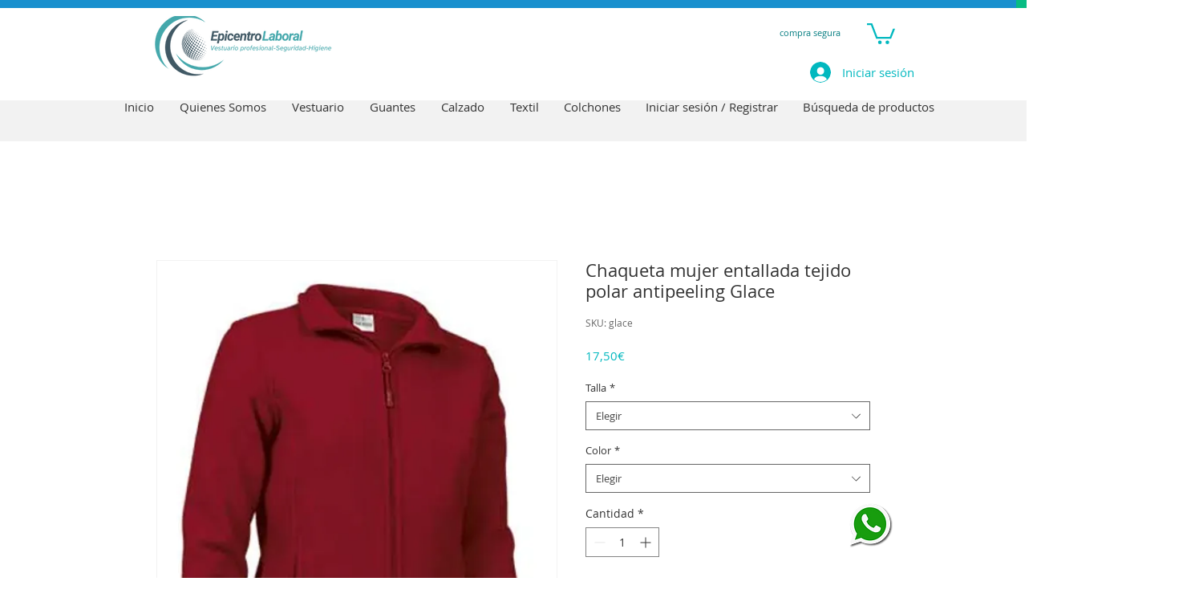

--- FILE ---
content_type: text/html; charset=UTF-8
request_url: https://geolocation-db.com/json/
body_size: 77
content:
{"country_code":"US","country_name":"United States","city":"Columbus","postal":"43215","latitude":39.9653,"longitude":-83.0235,"IPv4":"3.17.130.124","state":"Ohio"}

--- FILE ---
content_type: text/html; charset=UTF-8
request_url: https://geolocation-db.com/json/
body_size: 78
content:
{"country_code":"US","country_name":"United States","city":"Columbus","postal":"43215","latitude":39.9653,"longitude":-83.0235,"IPv4":"3.17.130.124","state":"Ohio"}